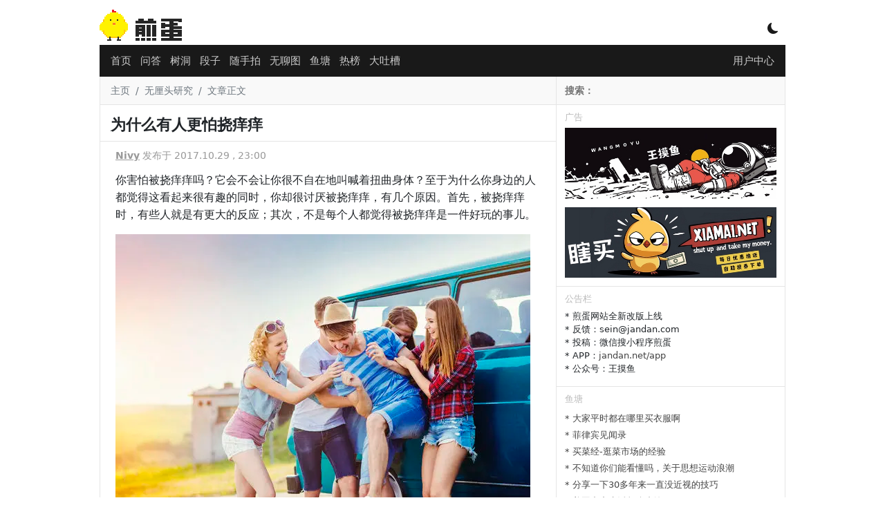

--- FILE ---
content_type: text/html; charset=utf-8
request_url: https://www.google.com/recaptcha/api2/aframe
body_size: 269
content:
<!DOCTYPE HTML><html><head><meta http-equiv="content-type" content="text/html; charset=UTF-8"></head><body><script nonce="7UIkBUMFhO12sK5AXJLUew">/** Anti-fraud and anti-abuse applications only. See google.com/recaptcha */ try{var clients={'sodar':'https://pagead2.googlesyndication.com/pagead/sodar?'};window.addEventListener("message",function(a){try{if(a.source===window.parent){var b=JSON.parse(a.data);var c=clients[b['id']];if(c){var d=document.createElement('img');d.src=c+b['params']+'&rc='+(localStorage.getItem("rc::a")?sessionStorage.getItem("rc::b"):"");window.document.body.appendChild(d);sessionStorage.setItem("rc::e",parseInt(sessionStorage.getItem("rc::e")||0)+1);localStorage.setItem("rc::h",'1769264178960');}}}catch(b){}});window.parent.postMessage("_grecaptcha_ready", "*");}catch(b){}</script></body></html>